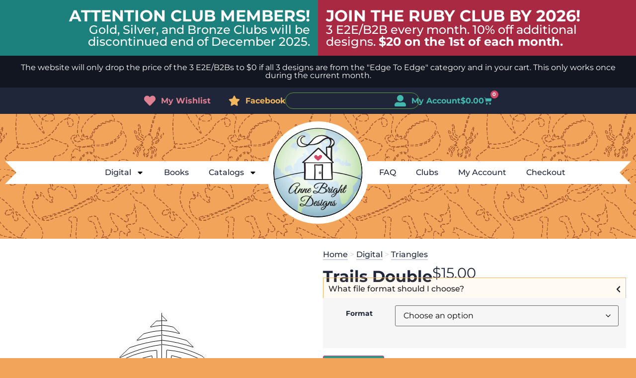

--- FILE ---
content_type: text/css
request_url: https://annebrightdesigns.com/wp-content/uploads/elementor/css/post-1859766.css?ver=1761795859
body_size: 953
content:
.elementor-1859766 .elementor-element.elementor-element-a035e4c{--display:flex;--flex-direction:column;--container-widget-width:100%;--container-widget-height:initial;--container-widget-flex-grow:0;--container-widget-align-self:initial;--flex-wrap-mobile:wrap;--padding-top:0px;--padding-bottom:0px;--padding-left:0px;--padding-right:0px;}.elementor-1859766 .elementor-element.elementor-element-e69a456 > .elementor-widget-container{padding:10px 0px 0px 0px;}.elementor-1859766 .elementor-element.elementor-element-408407bf{--display:flex;--flex-direction:column;--container-widget-width:100%;--container-widget-height:initial;--container-widget-flex-grow:0;--container-widget-align-self:initial;--flex-wrap-mobile:wrap;--margin-top:10px;--margin-bottom:0px;--margin-left:0px;--margin-right:0px;--padding-top:0px;--padding-bottom:0px;--padding-left:0px;--padding-right:0px;}.elementor-1859766 .elementor-element.elementor-element-80a7ea9{--display:flex;--flex-direction:row;--container-widget-width:initial;--container-widget-height:100%;--container-widget-flex-grow:1;--container-widget-align-self:stretch;--flex-wrap-mobile:wrap;}.elementor-1859766 .elementor-element.elementor-element-80a7ea9:not(.elementor-motion-effects-element-type-background), .elementor-1859766 .elementor-element.elementor-element-80a7ea9 > .elementor-motion-effects-container > .elementor-motion-effects-layer{background-color:var( --e-global-color-f76fa34 );}.elementor-1859766 .elementor-element.elementor-element-2c168474{--display:flex;}.elementor-1859766 .elementor-element.elementor-element-127f66d9{--display:flex;}.elementor-1859766 .elementor-element.elementor-element-397e1191 .woocommerce-breadcrumb{color:#D9DBDF;font-family:var( --e-global-typography-text-font-family ), Sans-serif;font-size:var( --e-global-typography-text-font-size );font-weight:var( --e-global-typography-text-font-weight );}.elementor-1859766 .elementor-element.elementor-element-60104128{--display:flex;--flex-direction:row;--container-widget-width:calc( ( 1 - var( --container-widget-flex-grow ) ) * 100% );--container-widget-height:100%;--container-widget-flex-grow:1;--container-widget-align-self:stretch;--flex-wrap-mobile:wrap;--justify-content:space-between;--align-items:flex-start;--padding-top:0px;--padding-bottom:0px;--padding-left:0px;--padding-right:0px;}.elementor-1859766 .elementor-element.elementor-element-a12c215 .elementor-heading-title{font-weight:700;line-height:1em;color:var( --e-global-color-text );}.woocommerce .elementor-1859766 .elementor-element.elementor-element-5cf76dbd .price{color:var( --e-global-color-text );font-family:"Montserrat", Sans-serif;font-size:1.8rem;font-weight:400;line-height:18px;}.elementor-1859766 .elementor-element.elementor-element-50e079ce{--display:flex;}.elementor-1859766 .elementor-element.elementor-element-2fb5d66{--n-accordion-title-font-size:var( --e-global-typography-text-font-size );--n-accordion-title-justify-content:space-between;--n-accordion-title-flex-grow:1;--n-accordion-title-icon-order:initial;--n-accordion-item-title-space-between:0px;--n-accordion-item-title-distance-from-content:0px;--n-accordion-icon-size:15px;}.elementor-1859766 .elementor-element.elementor-element-2fb5d66 > .elementor-widget-container > .e-n-accordion > .e-n-accordion-item > .e-n-accordion-item-title{background-color:#F3B65B12;border-style:solid;border-color:var( --e-global-color-0973024 );}:where( .elementor-1859766 .elementor-element.elementor-element-2fb5d66 > .elementor-widget-container > .e-n-accordion > .e-n-accordion-item ) > .e-con{background-color:#F3B65B12;}.elementor-1859766 .elementor-element.elementor-element-2fb5d66 > .elementor-widget-container{margin:-14px 0px -5px 0px;}:where( .elementor-1859766 .elementor-element.elementor-element-2fb5d66 > .elementor-widget-container > .e-n-accordion > .e-n-accordion-item > .e-n-accordion-item-title > .e-n-accordion-item-title-header ) > .e-n-accordion-item-title-text{font-family:var( --e-global-typography-text-font-family ), Sans-serif;font-weight:var( --e-global-typography-text-font-weight );}.elementor-1859766 .elementor-element.elementor-element-3ff6e19e .cart button, .elementor-1859766 .elementor-element.elementor-element-3ff6e19e .cart .button{transition:all 0.2s;}.elementor-1859766 .elementor-element.elementor-element-3ff6e19e .quantity .qty{transition:all 0.2s;}.woocommerce .elementor-1859766 .elementor-element.elementor-element-4365bb7 .woocommerce-product-details__short-description{font-family:var( --e-global-typography-text-font-family ), Sans-serif;font-size:var( --e-global-typography-text-font-size );font-weight:var( --e-global-typography-text-font-weight );}.elementor-1859766 .elementor-element.elementor-element-1f156cff{--display:flex;--flex-direction:column;--container-widget-width:100%;--container-widget-height:initial;--container-widget-flex-grow:0;--container-widget-align-self:initial;--flex-wrap-mobile:wrap;--padding-top:0px;--padding-bottom:0px;--padding-left:0px;--padding-right:0px;}.elementor-1859766 .elementor-element.elementor-element-7ec0a46d{--display:flex;--flex-direction:column;--container-widget-width:100%;--container-widget-height:initial;--container-widget-flex-grow:0;--container-widget-align-self:initial;--flex-wrap-mobile:wrap;--padding-top:20px;--padding-bottom:20px;--padding-left:20px;--padding-right:20px;}.elementor-1859766 .elementor-element.elementor-element-7ec0a46d:not(.elementor-motion-effects-element-type-background), .elementor-1859766 .elementor-element.elementor-element-7ec0a46d > .elementor-motion-effects-container > .elementor-motion-effects-layer{background-color:var( --e-global-color-f76fa34 );}.elementor-1859766 .elementor-element.elementor-element-be9cb55{text-align:left;}.elementor-1859766 .elementor-element.elementor-element-9663f05.elementor-wc-products  ul.products{grid-column-gap:20px;grid-row-gap:40px;}.elementor-1859766 .elementor-element.elementor-element-9663f05.elementor-wc-products ul.products li.product span.onsale{display:block;}@media(max-width:1024px){.elementor-1859766 .elementor-element.elementor-element-397e1191 .woocommerce-breadcrumb{font-size:var( --e-global-typography-text-font-size );}.elementor-1859766 .elementor-element.elementor-element-60104128{--flex-direction:column;--container-widget-width:100%;--container-widget-height:initial;--container-widget-flex-grow:0;--container-widget-align-self:initial;--flex-wrap-mobile:wrap;}.elementor-1859766 .elementor-element.elementor-element-5cf76dbd.elementor-element{--flex-grow:1;--flex-shrink:0;}.woocommerce .elementor-1859766 .elementor-element.elementor-element-5cf76dbd .price{font-size:26px;}.elementor-1859766 .elementor-element.elementor-element-2fb5d66{--n-accordion-title-font-size:var( --e-global-typography-text-font-size );}.woocommerce .elementor-1859766 .elementor-element.elementor-element-4365bb7 .woocommerce-product-details__short-description{font-size:var( --e-global-typography-text-font-size );}.elementor-1859766 .elementor-element.elementor-element-9663f05.elementor-wc-products  ul.products{grid-column-gap:20px;grid-row-gap:40px;}}@media(max-width:767px){.elementor-1859766 .elementor-element.elementor-element-2c168474{--padding-top:0px;--padding-bottom:0px;--padding-left:0px;--padding-right:0px;}.elementor-1859766 .elementor-element.elementor-element-397e1191 .woocommerce-breadcrumb{font-size:var( --e-global-typography-text-font-size );}.elementor-1859766 .elementor-element.elementor-element-2fb5d66{--n-accordion-title-font-size:var( --e-global-typography-text-font-size );}.woocommerce .elementor-1859766 .elementor-element.elementor-element-4365bb7 .woocommerce-product-details__short-description{font-size:var( --e-global-typography-text-font-size );}.elementor-1859766 .elementor-element.elementor-element-9663f05.elementor-wc-products  ul.products{grid-column-gap:20px;grid-row-gap:40px;}}/* Start custom CSS for shortcode, class: .elementor-element-60469c79 */.elementor-1859766 .elementor-element.elementor-element-60469c79 img {
    user-select: none;
}/* End custom CSS */
/* Start custom CSS for woocommerce-breadcrumb, class: .elementor-element-397e1191 */.elementor-1859766 .elementor-element.elementor-element-397e1191 a {
    border-bottom-color: var(--purple-100);
}
.elementor-1859766 .elementor-element.elementor-element-397e1191 a:hover {
    border-bottom-color: var(--turquoise-200);
}/* End custom CSS */
/* Start custom CSS for text-editor, class: .elementor-element-4e7e7089 */.elementor-1859766 .elementor-element.elementor-element-4e7e7089 ul, .elementor-1859766 .elementor-element.elementor-element-4e7e7089 ol {
    margin-bottom: 1em;
}/* End custom CSS */
/* Start custom CSS for text-editor, class: .elementor-element-4e7e7089 */.elementor-1859766 .elementor-element.elementor-element-4e7e7089 ul, .elementor-1859766 .elementor-element.elementor-element-4e7e7089 ol {
    margin-bottom: 1em;
}/* End custom CSS */
/* Start custom CSS for woocommerce-product-add-to-cart, class: .elementor-element-3ff6e19e *//* Form */


/* button */

.single_add_to_cart_button {
    background-color: var(--turquoise-500) !important;
}/* End custom CSS */